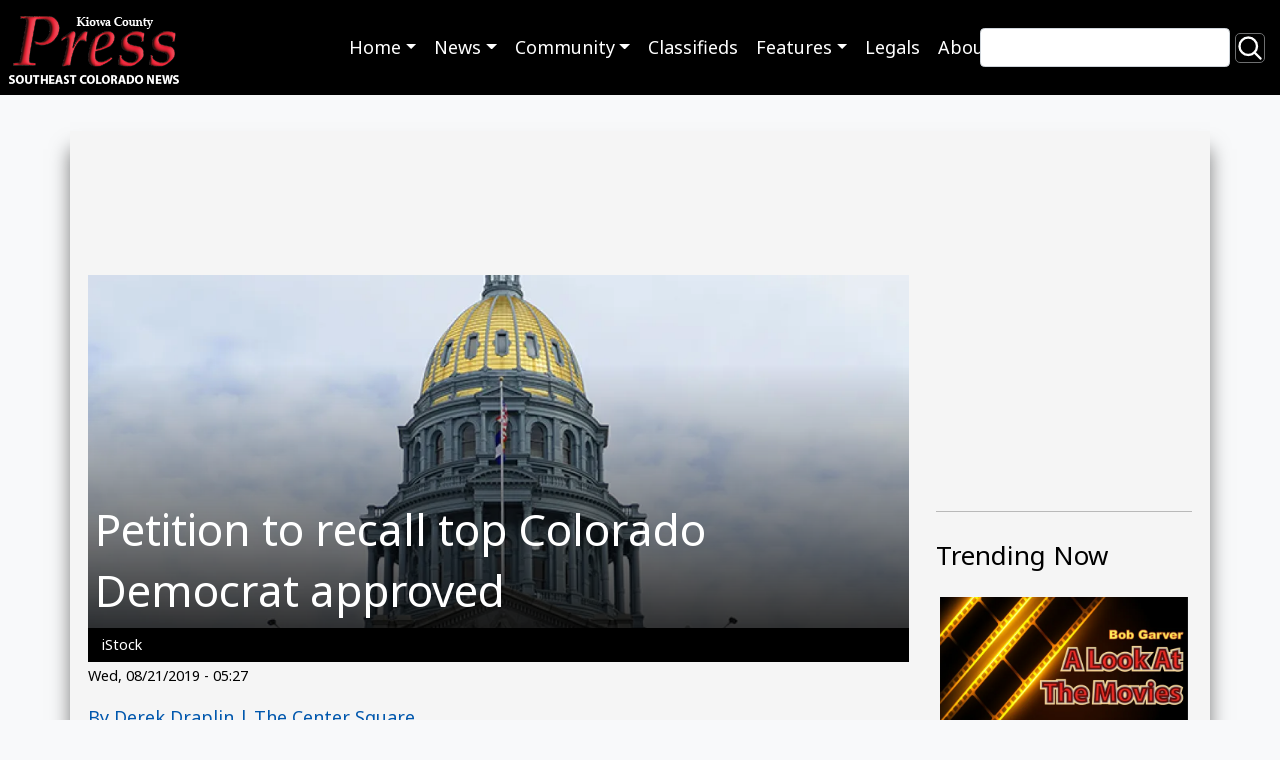

--- FILE ---
content_type: text/html; charset=UTF-8
request_url: https://www.kiowacountypress.net/content/petition-recall-top-colorado-democrat-approved
body_size: 10372
content:
<!DOCTYPE html>
<html lang="en" dir="ltr" prefix="og: https://ogp.me/ns#">
  <head>
    <meta charset="utf-8" />
<script async src="https://www.googletagmanager.com/gtag/js?id=G-PDX219M2J3"></script>
<script>window.dataLayer = window.dataLayer || [];function gtag(){dataLayer.push(arguments)};gtag("js", new Date());gtag("set", "developer_id.dMDhkMT", true);gtag("config", "G-PDX219M2J3", {"groups":"default","page_placeholder":"PLACEHOLDER_page_location","link_attribution":true});</script>
<meta name="description" content="A petition to recall Colorado State Senate President Leroy Garcia of Pueblo has been approved by the Secretary of State." />
<link rel="canonical" href="https://www.kiowacountypress.net/content/petition-recall-top-colorado-democrat-approved" />
<meta name="Generator" content="Drupal 10 (https://www.drupal.org)" />
<meta name="MobileOptimized" content="width" />
<meta name="HandheldFriendly" content="true" />
<meta name="viewport" content="width=device-width, initial-scale=1.0" />
<link rel="icon" href="/sites/default/files/favicon-512.png" type="image/png" />

    <link rel="shortcut icon" href="/themes/custom/kiowa/favicons/favicon.ico">
    <title>Petition to recall top Colorado Democrat approved | KiowaCountyPress.net</title>
    <link rel="stylesheet" media="all" href="/sites/default/files/css/css_w0XdVxWHPwSzQGdTA5QHzqzpb6hVBOsX0-i9IfOroJY.css?delta=0&amp;language=en&amp;theme=kiowa&amp;include=eJxljTEOxCAMBD_E4SchBxxixWCEIRG_v-iaK9JMMRrtmkZGCYUSYxCup4G9lB8HFXK2bFCBDY3cyXojZNEN5WNjPV12gkvnCIkt6kV9gVaKKq5hx9yxHQapz4bi_8bP2uYmbAcl976GXevAm0wL-ailPZN1uIvpNvjRF01T6AtS4k-L" />
<link rel="stylesheet" media="all" href="//cdnjs.cloudflare.com/ajax/libs/font-awesome/6.6.0/css/all.min.css" />
<link rel="stylesheet" media="all" href="/sites/default/files/css/css_N3nteTQDAK82ZIH6H7nDFQmcgQJywLmJ6Bk5B2QCewg.css?delta=2&amp;language=en&amp;theme=kiowa&amp;include=eJxljTEOxCAMBD_E4SchBxxixWCEIRG_v-iaK9JMMRrtmkZGCYUSYxCup4G9lB8HFXK2bFCBDY3cyXojZNEN5WNjPV12gkvnCIkt6kV9gVaKKq5hx9yxHQapz4bi_8bP2uYmbAcl976GXevAm0wL-ailPZN1uIvpNvjRF01T6AtS4k-L" />
<link rel="stylesheet" media="all" href="/sites/default/files/css/css_ZJnrlWcDDQxDz6dQWSP0w5xJIWRedhmKWrkNjzJjBNA.css?delta=3&amp;language=en&amp;theme=kiowa&amp;include=eJxljTEOxCAMBD_E4SchBxxixWCEIRG_v-iaK9JMMRrtmkZGCYUSYxCup4G9lB8HFXK2bFCBDY3cyXojZNEN5WNjPV12gkvnCIkt6kV9gVaKKq5hx9yxHQapz4bi_8bP2uYmbAcl976GXevAm0wL-ailPZN1uIvpNvjRF01T6AtS4k-L" />
<link rel="stylesheet" media="print" href="/sites/default/files/css/css_RU8Zj1LLwwwjhxQ-U1trMyOoPzggKJaE7YUwdoY-0-I.css?delta=4&amp;language=en&amp;theme=kiowa&amp;include=eJxljTEOxCAMBD_E4SchBxxixWCEIRG_v-iaK9JMMRrtmkZGCYUSYxCup4G9lB8HFXK2bFCBDY3cyXojZNEN5WNjPV12gkvnCIkt6kV9gVaKKq5hx9yxHQapz4bi_8bP2uYmbAcl976GXevAm0wL-ailPZN1uIvpNvjRF01T6AtS4k-L" />
<link rel="stylesheet" media="all" href="/sites/default/files/css/css_dMPd9x80vErCSfns6rA7jKxHJO96_EGxF__tLWSjVYc.css?delta=5&amp;language=en&amp;theme=kiowa&amp;include=eJxljTEOxCAMBD_E4SchBxxixWCEIRG_v-iaK9JMMRrtmkZGCYUSYxCup4G9lB8HFXK2bFCBDY3cyXojZNEN5WNjPV12gkvnCIkt6kV9gVaKKq5hx9yxHQapz4bi_8bP2uYmbAcl976GXevAm0wL-ailPZN1uIvpNvjRF01T6AtS4k-L" />

    
      </head>
  <body class="path-node page-node-type-article">
        <a href="#main-content" class="visually-hidden focusable skip-link">Skip to main content</a>
    
      <div class="dialog-off-canvas-main-canvas" data-off-canvas-main-canvas>
        <header role="banner">
  
  
  <div class="region region--primary-menu">
      <div  id="block-kiowa-site-branding" class="settings-tray-editable d-flex align-items-center" data-drupal-settingstray="editable">
      <a href="/" rel="home">
      <img class="site-logo" src="/sites/default/files/Logo%20-%20KPC%20Web%20SIte%202.png" alt="Home" />
    </a>
      </div>
<nav role="navigation" aria-labelledby="block-kiowa-main-menu-menu" id="block-kiowa-main-menu" class="settings-tray-editable" data-drupal-settingstray="editable">
            
  <h2 class="visually-hidden" id="block-kiowa-main-menu-menu">Main navigation</h2>
  

        
<nav role="navigation" aria-labelledby="menu-main-title" class="menu menu--main navbar navbar-expand-md navbar-dark">
  <span id="menu-main-title" class="visually-hidden"></span>
    <button class="navbar-toggler" type="button" data-bs-toggle="collapse" data-bs-target="#menu-main" aria-controls="menu-main" aria-expanded="false" aria-label="Toggle navigation">
    <span class="navbar-toggler-icon"></span>
  </button>
    <div id="menu-main"class="collapse navbar-collapse">
        <ul class="navbar-nav mr-auto">
                <li class="nav-item dropdown expanded">
                                                  <a href="/" data-toggle="dropdown" role="button" data-bs-toggle="dropdown" aria-expanded="false" class="nav-link dropdown-toggle" data-drupal-link-system-path="&lt;front&gt;">Home</a>
                  <div class="dropdown-menu">
                                        <a href="https://kiowacountypress.net" class="dropdown-item">Front Page - Home</a>
                                        <a href="https://kiowacountypress.net/tag/cheyenne-county" class="dropdown-item">Cheyenne County</a>
                                        <a href="https://kiowacountypress.net/tag/kiowa-county" class="dropdown-item collapsed">Kiowa County</a>
                                        <a href="https://kiowacountypress.net/tag/prowers-county" class="dropdown-item">Prowers County</a>
                      </div>
              </li>
                <li class="nav-item dropdown expanded">
                                                  <a href="https://kiowacountypress.net/content/all-articles" data-toggle="dropdown" role="button" data-bs-toggle="dropdown" aria-expanded="false" class="nav-link dropdown-toggle">News</a>
                  <div class="dropdown-menu">
                                        <a href="/content/all-articles" title="view all articles" class="dropdown-item" data-drupal-link-system-path="node/39806">Latest News &amp; Articles</a>
                                        <a href="/taxonomy/term/1154" class="dropdown-item" data-drupal-link-system-path="taxonomy/term/1154">Listen - News &amp; Podcasts</a>
                                        <a href="https://kiowacountypress.net/tag/colorado" class="dropdown-item">Colorado News</a>
                                        <a href="https://kiowacountypress.net/tag/national" class="dropdown-item">National News</a>
                                        <a href="https://kiowacountypress.net/tag/states" class="dropdown-item">News Across the States</a>
                      </div>
              </li>
                <li class="nav-item dropdown expanded">
                                                  <a href="https://kiowacountypress.net/tag/legal" data-toggle="dropdown" role="button" data-bs-toggle="dropdown" aria-expanded="false" class="nav-link dropdown-toggle">Community</a>
                  <div class="dropdown-menu">
                                        <a href="https://kiowacountypress.net/tag/events" class="dropdown-item">Events</a>
                                        <a href="https://kiowacountypress.net/tag/obituary" title="view obituaries" class="dropdown-item">Obituaries</a>
                                        <a href="https://kiowacountypress.net/tag/school-calendars" class="dropdown-item">School Calendars</a>
                                        <a href="https://kiowacountypress.net/tag/school-menus" class="dropdown-item">School Menus</a>
                                        <a href="https://kiowacountypress.net/tag/school-sports-schedules" class="dropdown-item">School Sports Schedules</a>
                                        <a href="https://kiowacountypress.net/tag/school-sports-scores" class="dropdown-item">School Sports Scores</a>
                                        <a href="/weathernew" title="View Weather" class="dropdown-item" data-drupal-link-system-path="node/55017">Weather</a>
                      </div>
              </li>
                <li class="nav-item">
                                <a href="/classifieds" class="nav-link" data-drupal-link-system-path="node/43615">Classifieds</a>
              </li>
                <li class="nav-item dropdown expanded">
                                                  <a href="https://kiowacountypress.net/tag/recipe" data-toggle="dropdown" role="button" data-bs-toggle="dropdown" aria-expanded="false" class="nav-link dropdown-toggle">Features</a>
                  <div class="dropdown-menu">
                                        <a href="https://kiowacountypress.net/tag/column" class="dropdown-item">Columns</a>
                                        <a href="https://kiowacountypress.net/tag/opinion" class="dropdown-item">Commentary</a>
                                        <a href="https://kiowacountypress.net/tag/movie-review" class="dropdown-item">Movie Reviews</a>
                                        <a href="https://kiowacountypress.net/tag/recipe" class="dropdown-item">Recipes</a>
                      </div>
              </li>
                <li class="nav-item">
                                <a href="/tag/legal" title="Link to legal notices" class="nav-link" data-drupal-link-system-path="taxonomy/term/758">Legals</a>
              </li>
                <li class="nav-item">
                                <a href="/about-us" title="view about us page" class="nav-link" data-drupal-link-system-path="node/60">About</a>
              </li>
        </ul>
      </div>
</nav>
 
  </nav>
<div class="views-exposed-form search-block settings-tray-editable" data-drupal-selector="views-exposed-form-search-content-page-1" id="block-exposedformsearch-contentpage-1" data-drupal-settingstray="editable">
  
    
  <form action="/search" method="get" id="views-exposed-form-search-content-page-1" accept-charset="UTF-8">
  <div class="js-form-item form-item js-form-type-textfield form-item-keys js-form-item-keys">
      <label for="edit-keys">Search</label>
        <input data-drupal-selector="edit-keys" type="text" id="edit-keys" name="keys" value="" size="30" maxlength="128" class="form-text" />

        </div>
<div data-drupal-selector="edit-actions" class="form-actions js-form-wrapper form-wrapper" id="edit-actions"><input data-drupal-selector="edit-submit-search-content" type="submit" id="edit-submit-search-content" value="Search" class="button js-form-submit form-submit btn-secondary" />
</div>


</form>

</div>

  </div>

  
  <div class="region region--secondary-menu">
      <div class="views-element-container settings-tray-editable" id="block-views-block-ad-banner-block-ad-banner" data-drupal-settingstray="editable">
  
    
  <div><div class="js-view-dom-id-4d8ef90139e77954bba38be8d1373347c938904eae211e0b3e2a183748e2c2b3">
  
  
  

  
  
  

  <h2>0 Banner Ads Found</h2>
    

  
  

  
  
</div>
</div>

</div>

  </div>

</header>
<main role="main">
  <a id="main-content" tabindex="-1"></a>
    <div class="container content-wrapper">
        <div class="row">
      <div class="col-12">
        <div class="region region--highlighted">
      <div data-drupal-messages-fallback class="hidden"></div>

  </div>

      </div>
    </div>
        <div class="row">
    <div id="page_content" class="col-md-9">
      <div class="region region--content row">
      <div id="block-contentbannerad" class="settings-tray-editable" data-drupal-settingstray="editable">
  
    
    <div class="layout layout--onecol">
    <div  class="layout__region layout__region--content">
      <div>
  
    
  
<div >
        <div >
      <span><div class="paragraph paragraph--type--mp-text paragraph--view-mode--default">
  
            <div class="field field--name-mp-text field--type-text-long field--label-hidden field__item"><script async src="https://securepubads.g.doubleclick.net/tag/js/gpt.js"></script>
<script>
  window.googletag = window.googletag || {cmd: []};
  googletag.cmd.push(function() {
    googletag.defineSlot('/21697638366/Test001-LB728x90', [728, 90], 'div-gpt-ad-1682800247854-0').addService(googletag.pubads());
    googletag.pubads().enableSingleRequest();
    googletag.enableServices();
  });
</script>

<!-- /21697638366/Test001-LB728x90 -->
<div id='div-gpt-ad-1682800247854-0' style='min-width: 728px; min-height: 90px;'>
  <script>
    googletag.cmd.push(function() { googletag.display('div-gpt-ad-1682800247854-0'); });
  </script>
</div></div>
      
</div>
</span>
    </div>
  </div>
</div>

    </div>
  </div>

</div>
<div id="block-kiowa-content" class="col-sm-9">
  
    
  <article>
  <div class="article__header">
    <div class="article__header__image">
            <div class="field field--name-field-image-media field--type-entity-reference field--label-hidden field__item"><div>
  <div class="media__image-wrapper">
    
  <div class="field field--name-field-media-image field--type-image field--label-visually_hidden">
    <div class="field__label visually-hidden">Image</div>
              <div class="field__item">    <picture>
                  <source srcset="/sites/default/files/styles/article_lg/public/field/image/promo_660_x_440_government_-_colorado_capitol_-_istock.png.webp?itok=Z_I8qglm 1x" media="all and (min-width: 992px)" type="image/webp" width="1024" height="440"/>
              <source srcset="/sites/default/files/styles/article_md/public/field/image/promo_660_x_440_government_-_colorado_capitol_-_istock.png?itok=bhHQs0yk 1x" media="all and (min-width: 768px)" type="image/png" width="660" height="440"/>
                  <img loading="eager" src="/sites/default/files/styles/article_sm/public/field/image/promo_660_x_440_government_-_colorado_capitol_-_istock.png.webp?itok=Cb1BiQ4b" width="1024" height="440" alt="PROMO 660 x 440 Government - Colorado Capitol - iStock" title="PROMO 660 x 440 Government - Colorado Capitol - iStock" />

  </picture>

</div>
          </div>

      </div>
</div>
</div>
      </div>
    <div class="article__header__title">
      
      <h1>
<span>Petition to recall top Colorado Democrat approved</span>
</h1>
      
    </div>
  </div>
    <div class="article__header__caption small">
    iStock
  </div>
  
  <footer>
    <div class="article__date">
      <small>
<span><time datetime="2019-08-21T05:27:36-06:00" title="Wednesday, August 21, 2019 - 05:27">Wed, 08/21/2019 - 05:27</time>
</span>
</small>
    </div>
  </footer>

  <div>
    
            <div class="field field--name-body field--type-text-with-summary field--label-hidden field__item"><p><a href="https://www.thecentersquare.com/users/profile/Derek%20Draplin">By Derek Draplin |&nbsp;</a><a href="https://www.thecentersquare.com/">The Center Square</a></p><p>The Colorado Secretary of State’s office has approved a recall petition for one of the state’s top Democrats.</p><p>The approval on Monday means backers of the&nbsp;<strong><a href="https://www.thecentersquare.com/colorado/top-colorado-senate-democrat-facing-recall-attempt/article_d2cf2f88-be06-11e9-8f39-139bc5335eb3.html">effort</a></strong>&nbsp;to recall Senate President Leroy Garcia, D-Pueblo, can start collecting signatures.</p><p>Committee to Recall Leroy Garcia, the group behind the effort, must collect 13,506 by October 18,&nbsp;<strong><a href="https://www.sos.state.co.us/pubs/elections/recallPetitions.html" target="_blank">according to the office</a></strong>.</p><p>In the approved ballot language, the group cites Garcia’s support for Senate Bill 181, which overhauled how the state regulates the oil and gas industry.&nbsp;</p><p>“Senator Leroy Garcia has voted against the best interest of his district by voting YES on SB 19- 181, which would restrict oil and gas production in Colorado,” the petition language reads. “According to one of Pueblo county’s largest employers, EVRAZ Rocky Mountain Steel, these restrictions will threaten jobs and tax revenue in Pueblo county.”</p><p>The language goes on to note that “60 percent of Pueblo county voted no to similar oil and gas restrictions in Proposition 112.”&nbsp;&nbsp;</p><p>Last November, voters statewide rejected&nbsp;<strong><a href="https://ballotpedia.org/Colorado_Proposition_112,_Minimum_Distance_Requirements_for_New_Oil,_Gas,_and_Fracking_Projects_Initiative_(2018)">Proposition 112</a></strong>, which would have mandated stricter drilling setback requirements for oil and gas development in the state.&nbsp;</p><p>The petition language also mentions costly lawsuits against Garcia during his time as Senate president.&nbsp;</p><p>“Leroy Garcia has cost taxpayers tens of thousands of dollars in legal fees from a lawsuit settlement, and put thousands more at risk from another lawsuit because he ignored legislative rules,” the language reads. “Because of his recklessness as Senate President, and his failure to represent the values and opinions of the citizens of the 3rd Senate district of the state of Colorado, we demand a recall election for Senator Leroy Garcia as the only reasonable and available means to defend the interest and values of the people of his district.”</p><p>Bad for Pueblo, the committee’s&nbsp;<strong><a href="https://www.badforpueblo.com/">website</a></strong>, mentions Garcia’s&nbsp;<strong><a href="https://pagetwo.completecolorado.com/2018/12/13/questions-still-linger-in-senate-secretary-debacle/">firing</a></strong>&nbsp;of Senate secretary Effie Ameen as an illegal move.&nbsp;</p><p>The Colorado Democratic Party called the recall effort “cynical” in a statement.&nbsp;</p><p>“This is yet another attempt by Colorado Republicans to steal a Senate seat because they can’t win elections through legitimate means,” said Morgan Carroll, the party’s chair. “[Garcia’s] community re-elected him overwhelmingly by over 70 percent in 2018, and the people of Pueblo will not fall for this shady attempt by right-wing political operatives to overturn their decision.”</p><p>Other Democrats in the state, like Sen. Brittany Pettersen, D-Lakewood, and Sen. Pete Lee, D-Colorado Springs, are also facing&nbsp;<strong><a href="https://www.thecentersquare.com/colorado/recently-approved-recall-petition-against-colorado-sen-pettersen-withdrawn/article_eb48d618-a8a8-11e9-a940-7f66923bcee2.html">recall</a></strong>&nbsp;efforts.</p></div>
      <span  class="field-tags">
<div  class="content">
 
<span  class="tag"><a href="/tag/across-colorado" hreflang="en">Across Colorado</a></span>
 
<span  class="tag"><a href="/tag/colorado" hreflang="en">Colorado</a></span>
 
<span  class="tag"><a href="/tag/pueblo-county" hreflang="en">Pueblo County</a></span>
 
<span  class="tag"><a href="/tag/politics" hreflang="en">politics</a></span>
 
<span  class="tag"><a href="/tag/center-square" hreflang="en">The Center Square</a></span>
</div>
</span>
  </div>

</article>

</div>
<div class="views-element-container settings-tray-editable" id="block-views-block-similar-articles-block-1" data-drupal-settingstray="editable">
  
      <h2>You may also like these related stories:</h2>
    
  <div><div class="js-view-dom-id-09321b2eec6d4a0734a9311907876a3d1c5cff2618bba3965bc20491504927f2">
  
  
  

  
  
  

  <div class="views-view-grid horizontal cols-3 clearfix">
            <div class="row">
                  <div class="col-xs-12 col-sm-6 col-md-4"><div class="views-field views-field-nothing"><span class="field-content"><div class="dynamic_card">
  <a class="dynamic_card--link" href="/content/politics-2025talks-april-30-2025">
    <img loading="lazy" src="/sites/default/files/styles/max_650x650/public/2025-01/PROMO%20HIRES%20CROPPED%20Media%20-%20News%20Newspaper%20Politics%20Government%20-%20Arkadiusz%20Wargu%C5%82a%20-%20iStock-1890683226.jpg.webp?itok=OY1PkGpf" width="4200" height="2800" alt="Front page of a newspaper with a headline reading &quot;Politics&quot; next to a pair of glasses." />



  <div class="dynamic_card--wrapper">
    <div class="dynamic_card--title">Politics: 2025Talks - April 30, 2025</div> 
  </div>
</a>
</div></span></div></div>
                  <div class="col-xs-12 col-sm-6 col-md-4"><div class="views-field views-field-nothing"><span class="field-content"><div class="dynamic_card">
  <a class="dynamic_card--link" href="/content/colorados-medicaid-insurance-terminations-seventh-highest-nation">
    <img loading="lazy" src="/sites/default/files/styles/max_650x650/public/promo_64j1_health_-_insurance_form_clipboard_-_istock_-_andreypopov.jpg.webp?itok=FQO7pAWK" width="660" height="440" alt="PROMO Health - Insurance Form Clipboard - iStock - AndreyPopov" />



  <div class="dynamic_card--wrapper">
    <div class="dynamic_card--title">Colorado’s Medicaid insurance terminations seventh highest in nation</div> 
  </div>
</a>
</div></span></div></div>
                  <div class="col-xs-12 col-sm-6 col-md-4"><div class="views-field views-field-nothing"><span class="field-content"><div class="dynamic_card">
  <a class="dynamic_card--link" href="/content/solving-homelessness-key-success-multiple-national-priorities">
    <img loading="lazy" src="/sites/default/files/styles/max_650x650/public/2025-05/PROMO%20HIRES%20Miscellaneous%20-%20House%20Home%20Key%20Real%20Estate%20-%20iStock%20-%20BrianAJackson.jpg.webp?itok=ItRaznI4" width="8660" height="5773" alt="Miniature house and key on a keychain on a table. A person&#039;s hands and notebook computer are in the background." />



  <div class="dynamic_card--wrapper">
    <div class="dynamic_card--title">Solving homelessness key to success in multiple national priorities</div> 
  </div>
</a>
</div></span></div></div>
              </div>
          <div class="row">
                  <div class="col-xs-12 col-sm-6 col-md-4"><div class="views-field views-field-nothing"><span class="field-content"><div class="dynamic_card">
  <a class="dynamic_card--link" href="/content/new-covid-funding-available-colorado-farmers">
    <img loading="lazy" src="/sites/default/files/styles/max_650x650/public/promo_64j1_agriculture_-_center_pivot_fields_irrigation_green_farm_-_flickrcc_-_usgs_-_public_domain.jpg.webp?itok=xP2lftab" width="660" height="440" alt="PROMO 64J1 Agriculture - Center Pivot Fields Irrigation Green Farm - flickrcc - USGS - public domain" />



  <div class="dynamic_card--wrapper">
    <div class="dynamic_card--title">New COVID funding available for Colorado farmers</div> 
  </div>
</a>
</div></span></div></div>
                  <div class="col-xs-12 col-sm-6 col-md-4"><div class="views-field views-field-nothing"><span class="field-content"><div class="dynamic_card">
  <a class="dynamic_card--link" href="/content/colorado-democrats-announce-deal-extend-truce-oil-and-gas-ballot-measures">
    <img loading="lazy" src="/sites/default/files/styles/max_650x650/public/2024-10/PROMO%20HIRES%20Energy%20-%20Oil%20Rig%20Gas%20Well%20-%20iStock%20-%20ssuaphoto.jpg.webp?itok=uiH4Gv6F" width="4266" height="2774" alt="Two oil pumping rigs at sunrise or sunset" />



  <div class="dynamic_card--wrapper">
    <div class="dynamic_card--title">Colorado Democrats announce deal to extend truce on oil and gas ballot measures</div> 
  </div>
</a>
</div></span></div></div>
                  <div class="col-xs-12 col-sm-6 col-md-4"><div class="views-field views-field-nothing"><span class="field-content"><div class="dynamic_card">
  <a class="dynamic_card--link" href="/content/judge-approves-trumps-request-special-master-review-seized-documents">
    <img loading="lazy" src="/sites/default/files/styles/max_650x650/public/2024-11/PROMO%20HIRES%20CROPPED%20Legal%20-%20Law%20Court%20Justice%20Scales%20Gavel%20Books%20-%20iStock%20-%20simpson33.jpg.webp?itok=lLgW_gqC" width="4512" height="3008" alt="Court gavel on a strike plate, with the Scales of Justice and books in the background" />



  <div class="dynamic_card--wrapper">
    <div class="dynamic_card--title">Judge approves Trump&#039;s request for &#039;special master&#039; to review seized documents</div> 
  </div>
</a>
</div></span></div></div>
              </div>
          <div class="row">
                  <div class="col-xs-12 col-sm-6 col-md-4"><div class="views-field views-field-nothing"><span class="field-content"><div class="dynamic_card">
  <a class="dynamic_card--link" href="/content/unprecedented-unrelenting-ransomware-attacks-occurred-nationwide-2019">
    <img loading="lazy" src="/sites/default/files/styles/max_650x650/public/field/image/promo_660_x_440_tips_-_computer_keyboard_padlock_technology_-_istock.png.webp?itok=L0AVLeKE" width="660" height="440" alt="PROMO 660 x 440 Tips - Computer Keyboard Padlock Technology - iStock" />



  <div class="dynamic_card--wrapper">
    <div class="dynamic_card--title">&#039;Unprecedented, unrelenting&#039; ransomware attacks occurred nationwide in 2019</div> 
  </div>
</a>
</div></span></div></div>
                  <div class="col-xs-12 col-sm-6 col-md-4"><div class="views-field views-field-nothing"><span class="field-content"><div class="dynamic_card">
  <a class="dynamic_card--link" href="/content/property-tax-ballot-initiative-moving-forward">
    <img loading="lazy" src="/sites/default/files/styles/max_650x650/public/2024-11/PROMO%20HIRES%20Government%20-%20Taxes%20Money%20Calculator%20Word%20Blocks%20-%20iStock%20-%20LIgorko.jpg.webp?itok=I6_uQJeS" width="5896" height="3920" alt="Word &quot;tax&quot; on wooden blocks held together with a caliper tool. A calculator and assorted coins and currency are in the background." />



  <div class="dynamic_card--wrapper">
    <div class="dynamic_card--title">Property tax ballot initiative moving forward</div> 
  </div>
</a>
</div></span></div></div>
                  <div class="col-xs-12 col-sm-6 col-md-4"><div class="views-field views-field-nothing"><span class="field-content"><div class="dynamic_card">
  <a class="dynamic_card--link" href="/content/gardner-bennet-buck-introduce-amache-study-act">
    <img loading="lazy" src="/sites/default/files/styles/max_650x650/public/2018-05-16_pict_amache_3_amache.png.webp?itok=Mn8TXjt4" width="660" height="440" alt="PICT Visitors to Camp Amache" />



  <div class="dynamic_card--wrapper">
    <div class="dynamic_card--title">Gardner, Bennet, Buck Introduce the Amache Study Act</div> 
  </div>
</a>
</div></span></div></div>
              </div>
      </div>

    

  
  

  
  
</div>
</div>

</div>

  </div>

    </div>
          <div id="sidebar_right" class="col-md-3"><div class="region region--sidebar">
      <div id="block-sidebartopad" class="settings-tray-editable" data-drupal-settingstray="editable">
  
    
    <div class="layout layout--onecol">
    <div  class="layout__region layout__region--content">
      <div>
  
    
  
<div >
        <div >
      <span><div class="paragraph paragraph--type--mp-text paragraph--view-mode--default">
  
            <div class="field field--name-mp-text field--type-text-long field--label-hidden field__item"><h1>&nbsp</h1>
<script async src="https://securepubads.g.doubleclick.net/tag/js/gpt.js"></script>
<script>
  window.googletag = window.googletag || {cmd: []};
  googletag.cmd.push(function() {
    googletag.defineSlot('/21697638366/300x250TESTING', [300, 250], 'div-gpt-ad-1682802457438-0').addService(googletag.pubads());
    googletag.pubads().enableSingleRequest();
    googletag.enableServices();
  });
</script>

<!-- /21697638366/300x250TESTING -->
<div id='div-gpt-ad-1682802457438-0' style='min-width: 300px; min-height: 250px;'>
  <script>
    googletag.cmd.push(function() { googletag.display('div-gpt-ad-1682802457438-0'); });
  </script>
</div></div>
      
</div>
</span>
    </div>
  </div>
</div>

    </div>
  </div>

</div>
<div class="views-element-container settings-tray-editable" id="block-skyscraper-ad-test" data-drupal-settingstray="editable">
  
    
  <div><div class="js-view-dom-id-36280c5a1fc07875b7b8141859758d116490802f9194c0fbcd93f72fc10b487e">
  
  
  

      <header>
      <hr><h2>Trending Now</h2>
    </header>
  
  
  

      <div class="views-row"><div class="views-field views-field-nothing"><span class="field-content"><div class="dynamic_card">
  <a class="dynamic_card--link" href="/content/movie-review-mercy">
  <div>
  <div class="media__image-wrapper">
    
  <div class="field field--name-field-media-image field--type-image field--label-visually_hidden">
    <div class="field__label visually-hidden">Image</div>
              <div class="field__item">  <img loading="lazy" src="/sites/default/files/styles/large/public/2024-11/PROMO%20HIRES%20TITLECARD%20Entertainment%20-%20Movie%20Review%20Background%20-%20StarLineArts%20-%20iStock-2153469659_0.png.webp?itok=_bFR4zrk" width="660" height="440" alt="Title card for Bob Garver&#039;s &quot;A Look at the Movies&quot; column." title="PROMO HIRES TITLECARD Entertainment - Movie Review Background - StarLineArts - iStock-2153469659" />


</div>
          </div>

      </div>
</div>

  <div class="dynamic_card--wrapper">
    <div class="dynamic_card--title">Movie Review - Mercy</div> 
  </div>
</a>
</div></span></div></div>
    <div class="views-row"><div class="views-field views-field-nothing"><span class="field-content"><div class="dynamic_card">
  <a class="dynamic_card--link" href="/content/daily-audio-newscast-afternoon-update-january-27-2026">
  <div>
  <div class="media__image-wrapper">
    
  <div class="field field--name-field-media-image field--type-image field--label-visually_hidden">
    <div class="field__label visually-hidden">Image</div>
              <div class="field__item">  <img loading="lazy" src="/sites/default/files/styles/large/public/2025-01/PROMO%20HIRES%20CROPPED%20Media%20-%20News%20Update%20-%20INDU%20BACHKHETI%20-%20iStock-1336427297.jpg.webp?itok=kywH2HdI" width="660" height="440" alt="Concept graphic with the words &quot;News Update&quot; over a map representing the continents of Earth." title="PROMO HIRES CROPPED Media - News Update - INDU BACHKHETI - iStock-1336427297" />


</div>
          </div>

      </div>
</div>

  <div class="dynamic_card--wrapper">
    <div class="dynamic_card--title">Daily Audio Newscast Afternoon Update - January 27, 2026</div> 
  </div>
</a>
</div></span></div></div>
    <div class="views-row"><div class="views-field views-field-nothing"><span class="field-content"><div class="dynamic_card">
  <a class="dynamic_card--link" href="/content/colorado-ballot-measure-would-let-state-keep-more-tax-money-education">
  <div>
  <div class="media__image-wrapper">
    
  <div class="field field--name-field-media-image field--type-image field--label-visually_hidden">
    <div class="field__label visually-hidden">Image</div>
              <div class="field__item">  <img loading="lazy" src="/sites/default/files/styles/large/public/2024-06/PROMO%20HIRES%20Politics%20-%20Election%20Ballot%20Box%20Hand%20Colorado%20Flag%20Vote%20-%20iStock%20-%20Niyazz.jpg.webp?itok=8M62wlk2" width="660" height="440" alt="Hand inserting a piece of paper into a ballot box in front of the Colorado flag." title="PROMO HIRES Politics - Election Ballot Box Hand Colorado Flag Vote - iStock - Niyazz" />


</div>
          </div>

      </div>
</div>

  <div class="dynamic_card--wrapper">
    <div class="dynamic_card--title">Colorado ballot measure would let state keep more tax money for education</div> 
  </div>
</a>
</div></span></div></div>
    <div class="views-row"><div class="views-field views-field-nothing"><span class="field-content"><div class="dynamic_card">
  <a class="dynamic_card--link" href="/content/ballot-measure-would-require-notice-colorado-law-enforcement-immigration-authorities">
  <div>
  <div class="media__image-wrapper">
    
  <div class="field field--name-field-media-image field--type-image field--label-visually_hidden">
    <div class="field__label visually-hidden">Image</div>
              <div class="field__item">  <img loading="lazy" src="/sites/default/files/styles/large/public/2024-11/PROMO%20HIRES%20Miscellaneous%20-%20US%20Citizenship%20and%20Immigration%20Services%20Card%20Migrant%20-%20iStock%20-%20Evgenia%20Parajanian.jpg.webp?itok=7-GnNKI_" width="660" height="440" alt="Closeup of a United States Citizenship and Immigration Services card. A United Sates flag is in the background." title="PROMO HIRES Miscellaneous - US Citizenship and Immigration Services Card Migrant - iStock - Evgenia Parajanian" />


</div>
          </div>

      </div>
</div>

  <div class="dynamic_card--wrapper">
    <div class="dynamic_card--title">Ballot measure would require notice from Colorado law enforcement to immigration authorities</div> 
  </div>
</a>
</div></span></div></div>
    <div class="views-row"><div class="views-field views-field-nothing"><span class="field-content"><div class="dynamic_card">
  <a class="dynamic_card--link" href="/content/governors-colorado-river-states-summoned-dc-hopes-breaking-negotiations-impasse">
  <div>
  <div class="media__image-wrapper">
    
  <div class="field field--name-field-media-image field--type-image field--label-visually_hidden">
    <div class="field__label visually-hidden">Image</div>
              <div class="field__item">  <img loading="lazy" src="/sites/default/files/styles/large/public/2024-06/PROMO%20HIRES%20Outdoors%20-%20Water%20Colorado%20River%20-%20iStock%20-%20arinahabich.jpg.webp?itok=kavU8izF" width="660" height="440" alt="Aerial view of the Colorado River surrounded by trees and low vegetation with mountains and blue sky in the background." title="PROMO HIRES Outdoors - Water Colorado River - iStock - arinahabich" />


</div>
          </div>

      </div>
</div>

  <div class="dynamic_card--wrapper">
    <div class="dynamic_card--title">Governors of Colorado River states summoned to DC in hopes of breaking negotiations impasse</div> 
  </div>
</a>
</div></span></div></div>
    <div class="views-row"><div class="views-field views-field-nothing"><span class="field-content"><div class="dynamic_card">
  <a class="dynamic_card--link" href="/content/daily-audio-newscast-january-28-2026">
  <div>
  <div class="media__image-wrapper">
    
  <div class="field field--name-field-media-image field--type-image field--label-visually_hidden">
    <div class="field__label visually-hidden">Image</div>
              <div class="field__item">  <img loading="lazy" src="/sites/default/files/styles/large/public/2025-01/PROMO%20HIRES%20Media%20-%20News%20Map%20Microphone%20National%20United%20States%20-%20AlexLMX%20-%20iStock-823000260.jpg.webp?itok=RcqQLUz2" width="660" height="440" alt="Microphone with the the word &quot;news&quot; on top of a puzzle map of the United States overlayed with the national flag." title="PROMO HIRES Media - News Map Microphone National United States - AlexLMX - iStock-823000260.jpg" />


</div>
          </div>

      </div>
</div>

  <div class="dynamic_card--wrapper">
    <div class="dynamic_card--title">Daily Audio Newscast - January 28, 2026</div> 
  </div>
</a>
</div></span></div></div>
    <div class="views-row"><div class="views-field views-field-nothing"><span class="field-content"><div class="dynamic_card">
  <a class="dynamic_card--link" href="/content/politics-2026talks-january-28-2026">
  <div>
  <div class="media__image-wrapper">
    
  <div class="field field--name-field-media-image field--type-image field--label-visually_hidden">
    <div class="field__label visually-hidden">Image</div>
              <div class="field__item">  <img loading="lazy" src="/sites/default/files/styles/large/public/2025-01/PROMO%20HIRES%20CROPPED%20Media%20-%20News%20Newspaper%20Politics%20Government%20-%20Arkadiusz%20Wargu%C5%82a%20-%20iStock-1890683226.jpg.webp?itok=FbDsypgQ" width="660" height="440" alt="Front page of a newspaper with a headline reading &quot;Politics&quot; next to a pair of glasses." title="PROMO HIRES Media - News Newspaper Politics Government - Arkadiusz Warguła - iStock-1890683226" />


</div>
          </div>

      </div>
</div>

  <div class="dynamic_card--wrapper">
    <div class="dynamic_card--title">Politics: 2026Talks - January 28, 2026</div> 
  </div>
</a>
</div></span></div></div>
    <div class="views-row"><div class="views-field views-field-nothing"><span class="field-content"><div class="dynamic_card">
  <a class="dynamic_card--link" href="/content/politics-2026talks-january-27-2026">
  <div>
  <div class="media__image-wrapper">
    
  <div class="field field--name-field-media-image field--type-image field--label-visually_hidden">
    <div class="field__label visually-hidden">Image</div>
              <div class="field__item">  <img loading="lazy" src="/sites/default/files/styles/large/public/2025-01/PROMO%20HIRES%20CROPPED%20Media%20-%20News%20Newspaper%20Politics%20Government%20-%20Arkadiusz%20Wargu%C5%82a%20-%20iStock-1890683226.jpg.webp?itok=FbDsypgQ" width="660" height="440" alt="Front page of a newspaper with a headline reading &quot;Politics&quot; next to a pair of glasses." title="PROMO HIRES Media - News Newspaper Politics Government - Arkadiusz Warguła - iStock-1890683226" />


</div>
          </div>

      </div>
</div>

  <div class="dynamic_card--wrapper">
    <div class="dynamic_card--title">Politics: 2026Talks - January 27, 2026</div> 
  </div>
</a>
</div></span></div></div>

    

  
  

  
  
</div>
</div>

</div>
<div id="block-socialmedialinks" class="settings-tray-editable block-social-media-links" data-drupal-settingstray="editable">
  
      <h2>Find us on social media</h2>
    
  

<ul class="social-media-links--platforms platforms inline horizontal">
      <li>
      <a class="social-media-link-icon--twitter" href="https://x.com/KiowaPress"  target="_blank" >
        <span class='fab fa-x-twitter fa-3x'></span>
      </a>

          </li>
      <li>
      <a class="social-media-link-icon--facebook" href="https://www.facebook.com/KiowaCountyPress"  target="_blank" >
        <span class='fab fa-facebook fa-3x'></span>
      </a>

          </li>
      <li>
      <a class="social-media-link-icon--rss" href="/rss.xml"  target="_blank" >
        <span class='fa fa-rss fa-3x'></span>
      </a>

          </li>
      <li>
      <a class="social-media-link-icon--youtube" href="https://www.youtube.com/channel/UCc96G2PNAOjzzbxPzAuqgkw"  target="_blank" >
        <span class='fab fa-youtube fa-3x'></span>
      </a>

          </li>
  </ul>

</div>
<div id="block-googlematrixads" class="settings-tray-editable" data-drupal-settingstray="editable">
  
    
  
            <div class="field field--name-body field--type-text-with-summary field--label-hidden field__item"><script async src="https://pagead2.googlesyndication.com/pagead/js/adsbygoogle.js?client=ca-pub-8671712547367738"
     crossorigin="anonymous"></script>
<ins class="adsbygoogle"
     style="display:block"
     data-ad-format="autorelaxed"
     data-ad-client="ca-pub-8671712547367738"
     data-ad-slot="6783014557"></ins>
<script>
     (adsbygoogle = window.adsbygoogle || []).push({});
</script></div>
      
</div>
<div id="block-sidebarads" class="settings-tray-editable" data-drupal-settingstray="editable">
  
    
    <div class="layout layout--onecol">
    <div  class="layout__region layout__region--content">
      <div>
  
    
  
<div >
        <div >
      <span><div class="paragraph paragraph--type--mp-text paragraph--view-mode--default">
  
            <div class="field field--name-mp-text field--type-text-long field--label-hidden field__item"><script async src="https://securepubads.g.doubleclick.net/tag/js/gpt.js"></script>
<script>
  window.googletag = window.googletag || {cmd: []};
  googletag.cmd.push(function() {
    googletag.defineSlot('/21697638366/Skyscraper_160x600', [160, 600], 'div-gpt-ad-1682801240411-0').addService(googletag.pubads());
    googletag.pubads().enableSingleRequest();
    googletag.enableServices();
  });
</script>

<!-- /21697638366/Skyscraper_160x600 -->
<div id='div-gpt-ad-1682801240411-0' style='min-width: 160px; min-height: 600px;'>
  <script>
    googletag.cmd.push(function() { googletag.display('div-gpt-ad-1682801240411-0'); });
  </script>
</div></div>
      
</div>
</span>
    </div>
  </div>
</div>

    </div>
  </div>

</div>

  </div>
</div>
        </div>
  </div>
</main>
<footer role="contentinfo">
  
  <div class="region region--copyright">
      <div id="block-footercopywrite" class="settings-tray-editable" data-drupal-settingstray="editable">
  
    
  
            <div class="field field--name-body field--type-text-with-summary field--label-hidden field__item"><p class="text-align-center">Kiowa County Press - 1208 Maine Street, Eads, Colorado&nbsp;81036.<br><br>
Email <a href="mailto:editor@kiowacountypress.net">editor@KiowaCountyPress.net</a><br><br>
Copyright © 2002-2026. All Rights Reserved. An <a href="/about-us"><span>independently-owned newspaper</span></a> serving rural Colorado communities.</p>
<p class="text-align-center"><a href="/privacy"><span>Privacy</span></a></p>
</div>
      
</div>
<div id="block-footeradsense" class="settings-tray-editable" data-drupal-settingstray="editable">
  
    
  
            <div class="field field--name-body field--type-text-with-summary field--label-hidden field__item"><p>.</p><script async src="https://pagead2.googlesyndication.com/pagead/js/adsbygoogle.js?client=ca-pub-8671712547367738"
     crossorigin="anonymous"></script><script async src="https://pagead2.googlesyndication.com/pagead/js/adsbygoogle.js?client=ca-pub-8671712547367738"
     crossorigin="anonymous"></script></div>
      
</div>

  </div>

</footer>

  </div>

    
    <script type="application/json" data-drupal-selector="drupal-settings-json">{"path":{"baseUrl":"\/","pathPrefix":"","currentPath":"node\/32119","currentPathIsAdmin":false,"isFront":false,"currentLanguage":"en"},"pluralDelimiter":"\u0003","suppressDeprecationErrors":true,"google_analytics":{"account":"G-PDX219M2J3","trackOutbound":true,"trackMailto":true,"trackTel":true,"trackDownload":true,"trackDownloadExtensions":"7z|aac|arc|arj|asf|asx|avi|bin|csv|doc(x|m)?|dot(x|m)?|exe|flv|gif|gz|gzip|hqx|jar|jpe?g|js|mp(2|3|4|e?g)|mov(ie)?|msi|msp|pdf|phps|png|ppt(x|m)?|pot(x|m)?|pps(x|m)?|ppam|sld(x|m)?|thmx|qtm?|ra(m|r)?|sea|sit|tar|tgz|torrent|txt|wav|wma|wmv|wpd|xls(x|m|b)?|xlt(x|m)|xlam|xml|z|zip"},"statistics":{"data":{"nid":"32119"},"url":"\/core\/modules\/statistics\/statistics.php"},"ajaxTrustedUrl":{"\/search":true},"user":{"uid":0,"permissionsHash":"1260f69acafb51b83cff76865a5a508fec7c2f8eb7a202bad5aedfe00877843f"}}</script>
<script src="/sites/default/files/js/js_WqyWpOGBrTZc-f8aBKkj1ob7bJ_TWzMZ_TBTU1Y25QY.js?scope=footer&amp;delta=0&amp;language=en&amp;theme=kiowa&amp;include=eJxLz89Pz0mNT8xLzKksyUwu1k9HE9DJzswvT9RPz8lPSszRLS6pzMnMS9cpLkksySwGa0gpKi1IzNFDiAAAc0ghPQ"></script>

  </body>
</html>


--- FILE ---
content_type: text/html; charset=utf-8
request_url: https://www.google.com/recaptcha/api2/aframe
body_size: 266
content:
<!DOCTYPE HTML><html><head><meta http-equiv="content-type" content="text/html; charset=UTF-8"></head><body><script nonce="96fKFGHBepalaiYH-0zWrA">/** Anti-fraud and anti-abuse applications only. See google.com/recaptcha */ try{var clients={'sodar':'https://pagead2.googlesyndication.com/pagead/sodar?'};window.addEventListener("message",function(a){try{if(a.source===window.parent){var b=JSON.parse(a.data);var c=clients[b['id']];if(c){var d=document.createElement('img');d.src=c+b['params']+'&rc='+(localStorage.getItem("rc::a")?sessionStorage.getItem("rc::b"):"");window.document.body.appendChild(d);sessionStorage.setItem("rc::e",parseInt(sessionStorage.getItem("rc::e")||0)+1);localStorage.setItem("rc::h",'1769691188343');}}}catch(b){}});window.parent.postMessage("_grecaptcha_ready", "*");}catch(b){}</script></body></html>